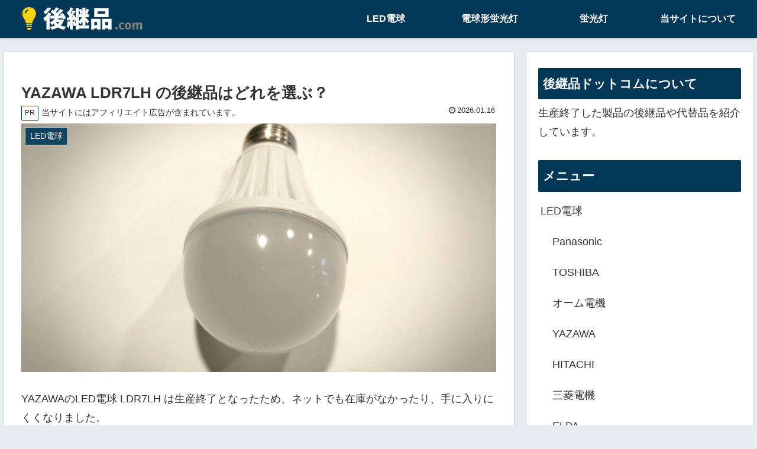

--- FILE ---
content_type: text/css
request_url: https://koukeihin.com/wp-content/themes/cocoon-child-master/style.css?ver=5.8&fver=20230927
body_size: 994
content:
@charset "UTF-8";

/*!
Theme Name: Cocoon Child
Description: Cocoon専用の子テーマ
Theme URI: https://wp-cocoon.com/
Author: わいひら
Author URI: https://nelog.jp/
Template:   cocoon-master
Version:    1.1.3
*/

/************************************
** 子テーマ用のスタイルを書く
************************************/
/*必要ならばここにコードを書く*/
.grecaptcha-badge {
	display: none;
}

.ad-date-block {
	display: flex;	
	margin-top: -20px;
}
.ad-date-block > .ad-tag-area {
	margin-top: 4px;
	margin-bottom: 4px;
}
.ad-date-block > .date-area {
	margin-left: auto;
	margin-right: 0;
}
.ad-date-block .tag-desc {
	font-size: 14px;
}
.ad-date-block .post-date {
	margin-right: 0;
}
.ad-date-block .tag-link:hover {
	background-color: inherit;
}

table.comparison-table {
	font-size: 14px;
	width: initial;
}
table.comparison-table td, 
table.comparison-table th {
	padding: 5px 4px;
}
table.comparison-table tbody tr:first-child > * {
	background: #fff;
}
table.comparison-table tbody tr:first-child > th {
	border: none;
}
table.comparison-table tbody tr > th {
	width: 160px;
}
table.comparison-table tbody tr > td {
	width: 160px;
	text-align: center;
}
table.comparison-table tbody tr td a {
	text-decoration: none;
	color: inherit;
}
table.comparison-table tbody tr td img {
	max-width: 128px;
	max-height: 128px;
}
table.comparison-table tbody tr td .image {
	height: 128px;
    display: flex;
    align-items: center;
    justify-content: center;
}

/************************************
** レスポンシブデザイン用のメディアクエリ
************************************/
/*1023px以下*/
@media screen and (max-width: 1023px){
  /*必要ならばここにコードを書く*/
}

/*834px以下*/
@media screen and (max-width: 834px){
	.ad-date-block {
	    display: block;	
	    margin-top: -10px;
    }
	.ad-date-block > .date-area {
		text-align: right;
	}
	
  /*必要ならばここにコードを書く*/
  .comparison-table-wrapper {
	overflow-x: scroll;
	margin-right: -16px;
  }
  table.comparison-table {
	width: max-content;
	max-width: initial;
	margin-right: 16px;
  }
  table.comparison-table tbody tr > th {
	width: 92px;
  }
  table.comparison-table tbody tr > td {
	width: 120px;
  }
  table.comparison-table tbody tr td img {
	max-width: 112px;
	max-height: 112px;
  }
  table.comparison-table tbody tr td .image {
	height: 112px;
  }
	
}

/*480px以下*/
@media screen and (max-width: 480px){
  /*必要ならばここにコードを書く*/
	.entry-title {
		padding-left: 0;
		padding-right: 0;
	}
	
}

@media screen and (min-width: 1024px){
	#header-container {
		box-shadow: 0 1px 3px 0 rgba(0, 0, 0, 0.25);
	}
	#header-container-in {
		width: 1256px;
		max-width: 100%;
		height: 64px;
		margin: 0 auto;
		display: flex;
		align-items: center;
		justify-content: space-between;
	}
	#header {
		width: 264px;
	}
	#header #header-in {
		width: auto;
	}

	#header .logo-image {
		padding: 0;
	}
	#navi {
		box-shadow: none;
	}
	#navi #navi-in {
		width: auto;
	}
}

--- FILE ---
content_type: application/javascript; charset=utf-8;
request_url: https://dalc.valuecommerce.com/vcid?_s=https%3A%2F%2Fkoukeihin.com%2Fyazawa%2Fldr7lh%2F
body_size: 153
content:
vc_id_callback({"vcid":"bvKFvu2e_kiBXcDtklnESiPx_ZmdLQmmjq90lILDv0nRy3LiVrzpVQ","vcpub":"0.952978","t":"6969c0b7"})